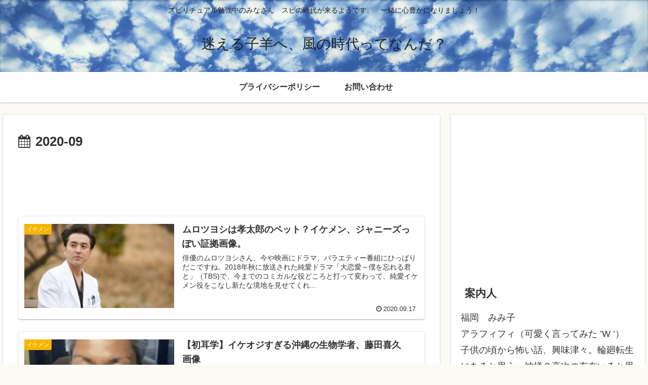

--- FILE ---
content_type: text/html; charset=utf-8
request_url: https://www.google.com/recaptcha/api2/aframe
body_size: 268
content:
<!DOCTYPE HTML><html><head><meta http-equiv="content-type" content="text/html; charset=UTF-8"></head><body><script nonce="aShvB5s6aUSHlJXL3zOGFA">/** Anti-fraud and anti-abuse applications only. See google.com/recaptcha */ try{var clients={'sodar':'https://pagead2.googlesyndication.com/pagead/sodar?'};window.addEventListener("message",function(a){try{if(a.source===window.parent){var b=JSON.parse(a.data);var c=clients[b['id']];if(c){var d=document.createElement('img');d.src=c+b['params']+'&rc='+(localStorage.getItem("rc::a")?sessionStorage.getItem("rc::b"):"");window.document.body.appendChild(d);sessionStorage.setItem("rc::e",parseInt(sessionStorage.getItem("rc::e")||0)+1);localStorage.setItem("rc::h",'1768501253256');}}}catch(b){}});window.parent.postMessage("_grecaptcha_ready", "*");}catch(b){}</script></body></html>